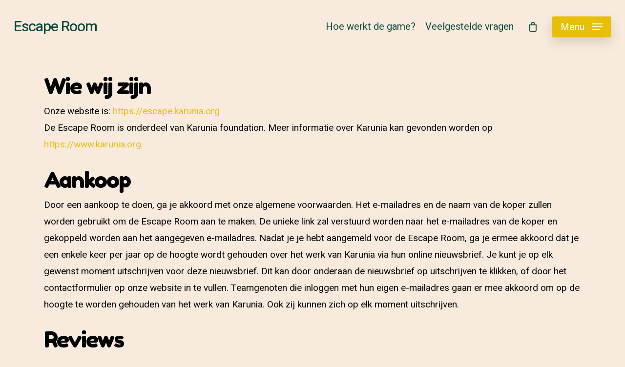

--- FILE ---
content_type: text/css
request_url: https://escape.karunia.org/wp-content/themes/salient/style.css?ver=14.0.5
body_size: 162
content:
/*
Theme Name:  Salient
Version:     14.0.5
Description: An Ultra Responsive Multi-Purpose Theme.
Theme URI:   https://themeforest.net/item/salient-responsive-multipurpose-theme/4363266
Author:      ThemeNectar
Author URI:  https://themeforest.net/user/themenectar
License:     Custom license
License URI: http://themeforest.net/licenses/terms/regular
Text Domain: salient
*/

/*-------------------------------------------------------------------------*/
/* Note: The theme CSS files are loaded through the /css/ folder. 
/*-------------------------------------------------------------------------*/

